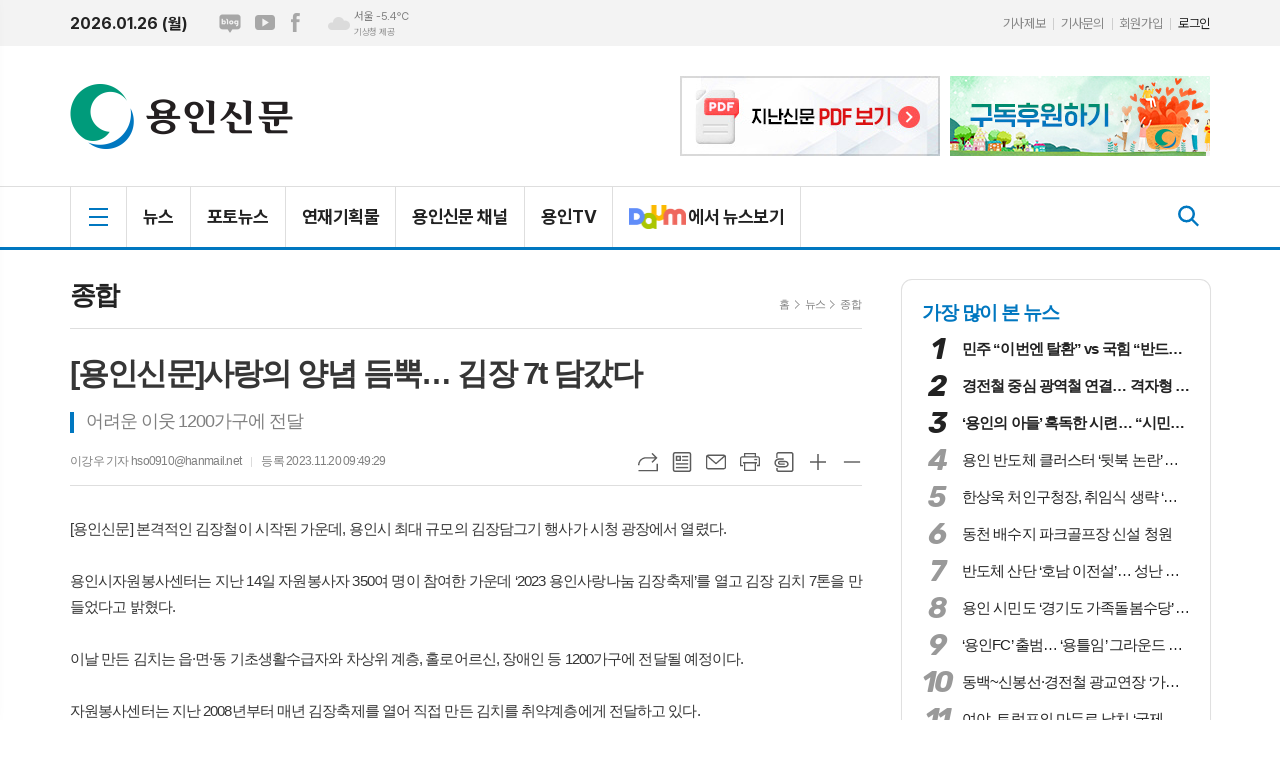

--- FILE ---
content_type: text/html; charset=utf-8
request_url: https://www.yonginilbo.com/news/article.html?no=103958
body_size: 16101
content:
<!DOCTYPE html>
<html lang="ko">
<head>
<meta charset="UTF-8">
<meta http-equiv="X-UA-Compatible" content="IE=edge">
<meta property="og:url"					content="https://www.yonginilbo.com/news/article.html?no=103958" />
<meta property="og:type"				content="article" />
<meta property="og:title"				content="[용인신문] [용인신문]사랑의 양념 듬뿍… 김장 7t 담갔다" />
<meta property="og:description"			content="[용인신문] 본격적인 김장철이 시작된 가운데, 용인시 최대 규모의 김장담그기 행사가 시청 광장에서 열렸다. 용인시자원봉사센터는 지난 14일 자원봉사자 350여 명이 참여한 가운데 ‘2023 용인사랑나눔 김장축제’를 열고 김장 김치 7톤을 만들었다고 밝혔다. 이날 만든 김치는 읍·면·동 기초생활수급자와 차상위 계층, 홀로어르신, 장애인 등 1200가구에 전달" />
<meta property="og:image"				content="https://www.yonginilbo.com/data/photos/20231146/art_17001907098571_ad7326.jpg" />
<meta name="twitter:url"				content="https://www.yonginilbo.com/news/article.html?no=103958" />
<meta name="twitter:title"				content="[용인신문] [용인신문]사랑의 양념 듬뿍… 김장 7t 담갔다" />
<meta name="twitter:card"				content="photo" />
<meta name="twitter:image"				content="https://www.yonginilbo.com/data/photos/20231146/art_17001907098571_ad7326.jpg" />
<link rel="canonical" href="https://www.yonginilbo.com/news/article.html?no=103958" />
<link rel="apple-touch-icon-precomposed" href="/data/skin/layout/1/m14/images/favicon72.png">
<link rel="apple-touch-icon-precomposed" sizes="144x144" href="/data/skin/layout/1/m14/images/favicon144.png">
<link rel="shortcut icon" href="https://www.yonginilbo.com/favicon.ico">
<link rel="icon" href="https://www.yonginilbo.com/favicon.ico" type="image/x-icon">
<link rel="alternate" type="application/rss+xml" title="RSS 2.0" href="/data/rss/news.xml">
<link type="text/css" rel="stylesheet" href="/data/skin/layout/1/m14/images/css/index_cache.css">
<link type="text/css" rel="stylesheet" href="/data/skin/content/1/theme_title/index_cache.css">
<link type="text/css" rel="stylesheet" href="/data/skin/content/1/widget/index.css">
<!--[if lte IE 8]>
<link rel="stylesheet" type="text/css" href="/data/skin/layout/1/m14/images/css/ie_cache.css">
<![endif]-->
<title>[용인신문]사랑의 양념 듬뿍… 김장 7t 담갔다</title>
<script type="application/ld+json">
{
	"@context": "https://schema.org",
	"@type": "NewsArticle",
	"headline": "[용인신문] [용인신문]사랑의 양념 듬뿍… 김장 7t 담갔다",
	"image": [
		"https://www.yonginilbo.com/data/photos/20231146/art_17001907098571_ad7326.jpg"
	],
	"datePublished": "2023-11-20T09:49:29+09:00",
	"dateModified": "2024-01-05T17:26:53+09:00",
	"author": [{
		"@type": "Person",	
		"name": "이강우"
	}]
}
</script>
<link href="/data/cache/skin/1/head-cnts.css?20090508101900" type="text/css" rel="stylesheet" />
<link href="/data/cache/skin/1/article-cnts.css?20090508101900" type="text/css" rel="stylesheet" />
<meta name="subject" content="용인신문" />
<meta name="Copyright" content="용인지역 신문" />
<meta name="keywords" content="용인지역 신문" />
<meta name="title" content="용인지역 신문" />
<meta name="description" content="용인신문은 1992년 창간된 용인지역 정론지입니다. 속보보다는 정확성을, 사실보다는 진실을 추구하며 시민이 주인되는 사회를 위해 노력하는 신문입니다." />

<script type='text/javascript' src='/plugin/jquery/jquery-1.3.2.min.js'></script>
<script type='text/javascript' src='/js/common/jquery.cookie.js'></script>
<script type='text/javascript' src='/plugin/jquery/jquery-ui-1.7.2.custom.min.js'></script>
<script type='text/javascript' src='/plugin/jquery/plugins/jquery.floatobject-1.0.js'></script>
<script type='text/javascript' src='/plugin/jquery/plugins/jquery.uploadify-v2.1.0/swfobject.js'></script>
<script type='text/javascript' src='/plugin/jquery/plugins/jquery.uploadify-v2.1.0/jquery.uploadify.v2.1.0.min.js'></script>
<script type='text/javascript' src='/plugin/jquery/plugins/jquery.newsticker.js'></script>
<script type='text/javascript' src='/plugin/jquery/plugins/jquery-galleryview/jquery.easing.1.3.js'></script>
<script type='text/javascript' src='/plugin/jquery/plugins/jquery-galleryview/jquery.galleryview-1.1.js'></script>
<script type='text/javascript' src='/plugin/jquery/plugins/jquery-galleryview/jquery.timers-1.1.2.js'></script>
<script type='text/javascript' src='/js/iecontrol.js'></script>
<script type='text/javascript' src='/js/xml_supports.js'></script>
<script type='text/javascript' src='/js/menu.js'></script>
<script type='text/javascript' src='/js/mynews.js'></script>
<script type='text/javascript' src='/js/input.js'></script>
<script type="text/javascript" src="/js/common/jquery-1.11.1.js"></script>
<script type="text/javascript" src="/js/common/jquery.fitvids.js"></script>
<script type="text/javascript" src="/js/common/swipe.js"></script>
<script type="text/javascript" src="/js/common/jquery.bxslider.js"></script>
<script type="text/javascript" src="/js/common/jquery.sticky.js"></script>
<script type="text/javascript" src="/js/common/icheck.js"></script>
<script type="text/javascript" src="/js/common/jquery-ui-1.9.2.custom.js"></script>
<script type="text/javascript" src="/js/common/jquery.easy-ticker.js"></script>
<link type="text/css" rel="stylesheet" href="/js/common/swiper.css">
<script type="text/javascript" src="/js/common/swiper.jquery.min.js"></script>
<script type="text/javascript" src="/js/common/jquery.simplyscroll.js"></script>
<link type="text/css" rel="stylesheet" href="/js/common/slick.css">
<script type="text/javascript" src="/js/common/slick.js"></script>
<script type="text/javascript" src="/js/common/jquery.slimscroll.js"></script>
<script type="text/javascript" src="/js/jquery.swipebox.js"></script><link rel="stylesheet" href="/plugin/photozoom/swipebox.css"><script type="text/javascript">
	var jQuery11 = $.noConflict(true);
</script>
<script type="text/javascript" src="/js/common/style.js"></script>
<meta property="naverblog:title"				content="[용인신문]사랑의 양념 듬뿍… 김장 7t 담갔다" />

<script>
function ajaxGetSkinContent(layout_tpl, lay_no)
{
	$("#btn_more_" + lay_no).hide();
	$("#btn_more_loading_" + lay_no).show();
	if($("#skin_content_" + lay_no).attr("data-page") === undefined)
	{
		$("#skin_content_" + lay_no).attr("data-page", 1);
	}
	var page = Number($("#skin_content_" + lay_no).attr("data-page")) + 1;
	var mode = "get_skin_content";
	var parameter = "mode=" + mode + "&layout_tpl=" + layout_tpl + "&lay_no=" + lay_no + "&ajax_page=" + page + "&sec_no=0";

	$.ajax({
		url: "/news/ajax.php",
		data: parameter,
		dataType: "json",
		type:"POST",
		error: function(error) {
			console.log(error);
			return;
		},
		success: function(data){

			if(data.error_code)
			{
				console.log(data.error_message);
				return false;
			}
			$("#skin_content_" + lay_no).append($(data.html).find("#skin_content_" + lay_no).html());
			$("#skin_content_" + lay_no).attr("data-page", page);

			if($(data.html).find("#skin_content_" + lay_no).children().length >= $("#skin_content_" + lay_no).attr("data-count"))
			{
				$("#btn_more_" + lay_no).show();
			}
			$("#btn_more_loading_" + lay_no).hide();
		},
	});
}
</script>

<style>
.menu_wrap .hidden_skin, .top_ban_wrap .hidden_skin, .head_ban .hidden_skin { background: url(/data/skin/content/1/theme_title/images/bg_hr.png) repeat 0 0; height: 50px;}
.menu_wrap .html_no { position: absolute; right: 2px; top: 1px; background: #000; border-radius: 10px; color: #fff; font-family: Apple SD Gothic Neo, 돋움, Dotum, Helvetica, Droid Sans, AppleSDGothic, Arial, sans-serif; font-size: 12px; border: 1px solid #fff; display: block; padding: 1px 4px;}
.menu_wrap .html_text, .top_ban_wrap .html_text, .head_ban .html_text { position: absolute; right: 2px; top: 1px; background: #000; border-radius: 10px; color: #fff; font-family: Apple SD Gothic Neo, 돋움, Dotum, Helvetica, Droid Sans, AppleSDGothic, Arial, sans-serif; font-size: 12px; border: 1px solid #fff; display: block; padding: 1px 4px;}
.menu_wrap .html_no:before { content: "No."}
</style>

</head>

<body>

	
<!-- HEADER -->
<!-- 접근성 메뉴 -->
<ul class="accessibility">
	<li><a href="#gnb">주메뉴 바로가기</a></li>
	<li><a href="#container">본문 바로가기</a></li>
</ul>

<!-- 상단 네비게이터 -->
<div class="wrapper top_nav">
	<div>
		
		<div>
			<p class="today_txt">2026.01.26 (월)</p>
			
			<ul class="sns_link">
				<li><a href="https://blog.naver.com/iyongin3133" target="_blank" class="sl05 mr05" title="네이버블로그">네이버블로그</a></li>
				<li><a href="https://www.youtube.com/channel/UC-IuKdXAhpO3f-itMpw8MlQ" target="_blank" class="sl01" title="유튜브">유튜브</a></li>
				<li><a href="https://www.facebook.com/yonginnews" target="_blank" class="sl02" title="페이스북">페이스북</a></li>
							</ul>
			
									<div class="weather_box wt02 ico02">
							<ul class="weather_slide" id="weather_slide_380c322302f1226f1ea06541fd5d27fe">
																<li class="icon_w"><span class="iw04">흐림</span>동두천 -8.2℃</li>
																<li class="icon_w"><span class="iw04">흐림</span>강릉 -1.8℃</li>
																<li class="icon_w"><span class="iw04">흐림</span>서울 -5.4℃</li>
																<li class="icon_w"><span class="iw03">구름많음</span>대전 -4.8℃</li>
																<li class="icon_w"><span class="iw03">구름많음</span>대구 -3.9℃</li>
																<li class="icon_w"><span class="iw03">구름많음</span>울산 0.1℃</li>
																<li class="icon_w"><span class="iw03">구름많음</span>광주 -1.8℃</li>
																<li class="icon_w"><span class="iw03">구름많음</span>부산 4.6℃</li>
																<li class="icon_w"><span class="iw03">구름많음</span>고창 -2.7℃</li>
																<li class="icon_w"><span class="iw04">흐림</span>제주 3.9℃</li>
																<li class="icon_w"><span class="iw04">흐림</span>강화 -6.7℃</li>
																<li class="icon_w"><span class="iw04">흐림</span>보은 -8.3℃</li>
																<li class="icon_w"><span class="iw04">흐림</span>금산 -7.2℃</li>
																<li class="icon_w"><span class="iw03">구름많음</span>강진군 -0.4℃</li>
																<li class="icon_w"><span class="iw03">구름많음</span>경주시 -2.5℃</li>
																<li class="icon_w"><span class="iw01">맑음</span>거제 0.9℃</li>
															</ul>
							<script>
								jQuery11('#weather_slide_380c322302f1226f1ea06541fd5d27fe').bxSlider({
									auto: true,
									mode: 'fade',
									pause: 2500
								});
							</script>
							<a href="http://www.kma.go.kr/" class="wc" target="_blank">기상청 제공</a>
						</div>
		</div>
		
		<div>
			<ul class="tn_right">
								
				<li><a href="/home/page.html?code=report" >기사제보</a></li>
				<li><a href="/home/page.html?code=contact" >기사문의</a></li>
				
								<li><a href="/member/member_join.html">회원가입</a></li>
				<li><a href="/member/member_login.html" class="c_black">로그인</a></li>
							</ul>
		</div>
		
	</div>
</div>


<!-- 헤더 -->
<div id="header" class="wrapper">
	<div>
		
		<div class="head_top">
			<div>
				<h1><b><a href='/' target='_top' onfocus='blur()'><img src='/data/design/logo/toplogo_20251023101446.png'  height=65 alt='용인신문' class='png24' /></a></b></h1>
				<div class="ban_wrap">
					<div class="ht_left">
				<div class="">
					<div class='com_ban com_ban2163 '><a href="https://www.yonginilbo.com/news/banner_click.php?no=795" class="thumb" target="_blank"><img src="https://www.yonginilbo.com/data/banner/202312/ban_17031341366804_533c4c.jpg" width="100%" border="0" alt="배너" /></a></div>
				</div>
			</div>
					<div class="ht_right">
				<div class="">
					
					<div class="banner_slide thumb " id="banCon2030" style=" overflow: hidden;">
						<ul id="banSlide2030" class="photo_box">
			<li><a href="https://www.yonginilbo.com/news/banner_click.php?no=953" style="background-color:;" target="_blank"><img src="https://www.yonginilbo.com/data/banner/202510/ban_17611824989249_3ba217.jpg" width="100%" border="0" alt="배너" /></a></li>
						</ul>
					</div>
			
				</div>
			</div>
				</div>
			</div>
		</div>
		
	</div>
</div>

<div class="wrapper head_cen">
	<div>
		<div class="pr">	
			<a href="javascript:void(0)" class="btn_all_search">
				<span></span>
				<i>
					<svg xmlns="http://www.w3.org/2000/svg" width="31" height="30" viewBox="0 0 31 30" fill="none">
						<rect x="18.8135" y="16.5714" width="8.88934" height="2.42437" transform="rotate(45 18.8135 16.5714)" fill="black"/>
						<circle cx="12.5273" cy="12" r="7.23528" transform="rotate(-45 12.5273 12)" stroke="black" stroke-width="2.5"/>
					</svg>
				</i>
			</a>
		</div>
		
		<!-- 검색 -->
		<div class="search_box">
			<form method="get" action="/news/search_result.html">
				<fieldset>
					<legend>기사검색</legend>
					<div class="search_con" style="display: none;">
						<div>
							<label for="search" class="blind">검색어를 입력해주세요</label>
							<input id="search" name="search" type="text" class="head_search" placeholder="검색어를 입력해주세요">
							<button title="검색하기" class="btn_search" onclick="document.form_top_search.submit();">검색하기</button>
						</div>
					</div>
				</fieldset>
			</form>
		</div>
		
		<div>
			
						
			
			<!-- GNB 서브 세로형-->
			<ul id="gnb" class="vertical">
								<li><a href="#" class="all_nav"><span>메뉴</span></a></li>
												<li>
					<a href="/news/section.html?sec_no=1"  >뉴스</a>
										<ul id="submenu1" style="display: none;">
												<li><a href="/news/article_list_all.html" ><span>전체기사</span></a></li>
												<li><a href="/news/section_list_all.html?sec_no=10" ><span>정치</span></a></li>
												<li><a href="/news/section_list_all.html?sec_no=11" ><span>농업/경제</span></a></li>
												<li><a href="/news/section_list_all.html?sec_no=12" ><span>환경/사회</span></a></li>
												<li><a href="/news/section_list_all.html?sec_no=14" ><span>문화/체육</span></a></li>
												<li><a href="/news/section_list_all.html?sec_no=13" ><span>청소년/교육</span></a></li>
												<li><a href="/news/section_list_all.html?sec_no=74" ><span>자치</span></a></li>
												<li><a href="/news/section_list_all.html?sec_no=15" ><span>종합</span></a></li>
												<li><a href="/news/section_list_all.html?sec_no=167" ><span>특집/기획</span></a></li>
												<li><a href="/news/section_list_all.html?sec_no=168" ><span>인터뷰</span></a></li>
												<li><a href="/news/section_list_all.html?sec_no=169" ><span>용인신문이 만난 사람</span></a></li>
												<li><a href="/news/section_list_all.html?sec_no=170" ><span>탐방</span></a></li>
												<li><a href="/news/section_list_all.html?sec_no=164" ><span>복지/공동체</span></a></li>
												<li><a href="/news/section_list_all.html?sec_no=165" ><span>웰빙/의학</span></a></li>
												<li><a href="/news/section_list_all.html?sec_no=166" ><span>오피니언</span></a></li>
											</ul>		
									</li>
								<li>
					<a href="/news/section_list_all.html?sec_no=2"  >포토뉴스</a>
									</li>
								<li>
					<a href="/news/section_list_all.html?sec_no=4"  >연재기획물</a>
										<ul id="submenu3" style="display: none;">
												<li><a href="/news/section_list_all.html?sec_no=140" ><span>시론</span></a></li>
												<li><a href="/news/section_list_all.html?sec_no=32" ><span>김종경 칼럼</span></a></li>
												<li><a href="/news/section_list_all.html?sec_no=150" ><span>LOCAL FOCUS</span></a></li>
												<li><a href="/news/section_list_all.html?sec_no=171" ><span>기획특집</span></a></li>
												<li><a href="/news/section_list_all.html?sec_no=42" ><span>칼럼/특별기고</span></a></li>
												<li><a href="/news/section_list_all.html?sec_no=153" ><span>이헌서재</span></a></li>
												<li><a href="/news/section_list_all.html?sec_no=163" ><span>모험가 장진하의 좌충우돌</span></a></li>
												<li><a href="/news/section_list_all.html?sec_no=160" ><span>용인 시 마당</span></a></li>
												<li><a href="/news/section_list_all.html?sec_no=162" ><span>세상을 보는 창</span></a></li>
												<li><a href="/news/section_list_all.html?sec_no=172" ><span>출산 장려 캠페인 - 서주태 원장의 의학칼럼</span></a></li>
											</ul>		
									</li>
								<li>
					<a href=""  >용인신문 채널</a>
										<ul id="submenu4" style="display: none;">
												<li><a href="https://blog.naver.com/iyongin3133" target="_blank"><span>네이버 블로그</span></a></li>
												<li><a href="https://www.youtube.com/channel/UC-IuKdXAhpO3f-itMpw8MlQ" target="_blank"><span>Youtube</span></a></li>
												<li><a href="https://www.facebook.com/yonginnews" target="_blank"><span>Facebook</span></a></li>
											</ul>		
									</li>
								<li>
					<a href="https://www.youtube.com/@yongintv"  target="_blank">용인TV</a>
									</li>
								<li>
					<a href="https://daumsearch.tistory.com/113"  target="_blank"><b class="icon_daum">Daum</b>에서 뉴스보기</a>
									</li>
							</ul>
			<script type="text/javascript">
			jQuery11(function(){
				var gnbMenu = jQuery11('#gnb > li');
				
				gnbMenu.hover(function(){
					jQuery11(this).children('a').addClass('on');
					jQuery11(this).children('ul').stop().slideDown(300);
				}, function(){
					jQuery11(this).children('a').removeClass('on');
					jQuery11(this).children('ul').hide();
				});
			});
			</script>
						
		</div>
		
	</div>
</div>



<div class="allnav_wrap">
	
	<div class="swiper-container">
		<div class="swiper-wrapper">
			<div class="swiper-slide">
				<a href="#" class="allnav_close">닫기</a>
				
				<ul class="allnav">
										<li>
						<a href="/news/section.html?sec_no=1"  >뉴스</a>
												<ul id="submenu1">
														<li><a href="/news/article_list_all.html" ><span>전체기사</span></a></li>
														<li><a href="/news/section_list_all.html?sec_no=10" ><span>정치</span></a></li>
														<li><a href="/news/section_list_all.html?sec_no=11" ><span>농업/경제</span></a></li>
														<li><a href="/news/section_list_all.html?sec_no=12" ><span>환경/사회</span></a></li>
														<li><a href="/news/section_list_all.html?sec_no=14" ><span>문화/체육</span></a></li>
														<li><a href="/news/section_list_all.html?sec_no=13" ><span>청소년/교육</span></a></li>
														<li><a href="/news/section_list_all.html?sec_no=74" ><span>자치</span></a></li>
														<li><a href="/news/section_list_all.html?sec_no=15" ><span>종합</span></a></li>
														<li><a href="/news/section_list_all.html?sec_no=167" ><span>특집/기획</span></a></li>
														<li><a href="/news/section_list_all.html?sec_no=168" ><span>인터뷰</span></a></li>
														<li><a href="/news/section_list_all.html?sec_no=169" ><span>용인신문이 만난 사람</span></a></li>
														<li><a href="/news/section_list_all.html?sec_no=170" ><span>탐방</span></a></li>
														<li><a href="/news/section_list_all.html?sec_no=164" ><span>복지/공동체</span></a></li>
														<li><a href="/news/section_list_all.html?sec_no=165" ><span>웰빙/의학</span></a></li>
														<li><a href="/news/section_list_all.html?sec_no=166" ><span>오피니언</span></a></li>
													</ul>		
											</li>
										<li>
						<a href="/news/section_list_all.html?sec_no=2"  >포토뉴스</a>
											</li>
										<li>
						<a href="/news/section_list_all.html?sec_no=4"  >연재기획물</a>
												<ul id="submenu3">
														<li><a href="/news/section_list_all.html?sec_no=140" ><span>시론</span></a></li>
														<li><a href="/news/section_list_all.html?sec_no=32" ><span>김종경 칼럼</span></a></li>
														<li><a href="/news/section_list_all.html?sec_no=150" ><span>LOCAL FOCUS</span></a></li>
														<li><a href="/news/section_list_all.html?sec_no=171" ><span>기획특집</span></a></li>
														<li><a href="/news/section_list_all.html?sec_no=42" ><span>칼럼/특별기고</span></a></li>
														<li><a href="/news/section_list_all.html?sec_no=153" ><span>이헌서재</span></a></li>
														<li><a href="/news/section_list_all.html?sec_no=163" ><span>모험가 장진하의 좌충우돌</span></a></li>
														<li><a href="/news/section_list_all.html?sec_no=160" ><span>용인 시 마당</span></a></li>
														<li><a href="/news/section_list_all.html?sec_no=162" ><span>세상을 보는 창</span></a></li>
														<li><a href="/news/section_list_all.html?sec_no=172" ><span>출산 장려 캠페인 - 서주태 원장의 의학칼럼</span></a></li>
													</ul>		
											</li>
										<li>
						<a href=""  >용인신문 채널</a>
												<ul id="submenu4">
														<li><a href="https://blog.naver.com/iyongin3133" target="_blank"><span>네이버 블로그</span></a></li>
														<li><a href="https://www.youtube.com/channel/UC-IuKdXAhpO3f-itMpw8MlQ" target="_blank"><span>Youtube</span></a></li>
														<li><a href="https://www.facebook.com/yonginnews" target="_blank"><span>Facebook</span></a></li>
													</ul>		
											</li>
										<li>
						<a href="https://www.youtube.com/@yongintv"  target="_blank">용인TV</a>
											</li>
										<li>
						<a href="https://daumsearch.tistory.com/113"  target="_blank"><b class="icon_daum">Daum</b>에서 뉴스보기</a>
											</li>
									</ul>
			</div>
		</div>
		
	    <!-- Add Scroll Bar -->
	    <div class="swiper-scrollbar"></div>
	</div>
	
	<script>
	var swiper = new Swiper('.swiper-container', {
		direction: 'vertical',
		slidesPerView: 'auto',
		freeMode: true,
		freeModeMomentumBounce: false,
		freeModeMomentumBounceRatio: 0,
		scrollbar: { 
			el: '.swiper-scrollbar'
		},
		mousewheel: true,
	});
	</script>
  
</div>

<div class="allnav_mask" style="display: none;"></div>
<script type="text/javascript">
jQuery11(function(){

	var allBody = jQuery11('html');
	var allNav = jQuery11('.all_nav');
	var allNavWrap = jQuery11('.allnav_wrap');
	var allNavClose = jQuery11('.allnav_close');
	var allNavMask = jQuery11('.allnav_mask');
	
	allNav.on('click',function(){
		if(allNavWrap.css('left') == ('-240px')){
			allBody.addClass('hidden');
			allNavWrap.addClass('active');
			allNavMask.show();
			return false;
		} else {
			allBody.removeClass('hidden');
			allNavWrap.removeClass('active');
			allNavMask.hide();
			return false;
		};
	});
	
	allNavClose.on('click',function(){
		allBody.removeClass('hidden');
		allNavWrap.removeClass('active');
		allNavMask.hide();
		return false;
	});
	
	allNavMask.on('click',function(){
		allBody.removeClass('hidden');
		allNavWrap.removeClass('active');
		allNavMask.hide();
		return false;
	});
	
	jQuery11(document).on('click',function(){
		allBody.removeClass('hidden');
		allNavWrap.removeClass('active');
		allNavMask.hide();
	});
	allNavWrap.on('click',function(e){ 
		e.stopPropagation(); 
	});
	
});
</script>


<!-- STICKY BANNER -->
<div class="top_banner">
    <div class="banner_wrap">
         <div class="banner_left">
	         <div class="stt_banner_wrap02">
		         
		     </div>
	         <div class="fix_banner_wrap02">
		         
	         </div>
         </div>
         <div class="banner_right">
	         <div class="stt_banner_wrap">
		         
		     </div>
	         <div class="fix_banner_wrap">
		         
	         </div>
         </div>
    </div> 
</div>

<!-- CONTENT -->
<div class="wrapper">
	<div id="container">
		
		<div class="pb00">
			
		</div>
		
		<div class="column col73">
			<div>
				<div>
										<!-- path -->
					<div class="path_wrap">
												<h3>종합</h3>
												<ul>
							<li><a href="/">홈</a></li>
							<li><a href="section_list_all.html?sec_no=1">뉴스</a></li>
														<li><a href="section_list_all.html?sec_no=15">종합</a></li>
													</ul>
					</div>
					<!-- // path -->
										
					<div class="   ">
	<div class="arv_005">
		
		<div class="fix_art_top">
			<div>
				<div class="art_top">
					<h2>[용인신문]사랑의 양념 듬뿍… 김장 7t 담갔다</h2>
					
					<h3>어려운 이웃 1200가구에 전달</h3>
					
					<ul class="art_info">
											<li><a href="/news/article_list_writer.html?name=%EC%9D%B4%EA%B0%95%EC%9A%B0">이강우 기자 hso0910@hanmail.net</a></li>
											
						<li>등록 2023.11.20 09:49:29</li>
																    </ul>
				    
				    <div style="position:absolute;width:1px;height:1px;z-index:-1;overflow:hidden;"><textarea style="width:1px;height:1px;border:0;" id="copy_trackback"></textarea></div>
					
				    <script type="text/javascript">
					function copyTrackback(url) 
					{
						var IE = (document.all) ? true : false;
						if (IE) 
						{
							window.clipboardData.setData('Text', url);//링크 주소 복사
							alert("주소가 복사되었습니다.\n원하는 곳에 붙여넣기(Ctrl+V)해 주세요.");
					    } 
						else 
						{
							/*
							var tmpTextarea = document.createElement('textarea');
							tmpTextarea.value = url;
					
							document.body.appendChild(tmpTextarea);
							*/
							var tmpTextarea = document.getElementById('copy_trackback');
							tmpTextarea.value = url;
							tmpTextarea.select();
							tmpTextarea.setSelectionRange(0, 9999);  // 셀렉트 범위 설정
					
							document.execCommand('copy');
							//document.body.removeChild(tmpTextarea);
							alert("주소가 복사되었습니다.\n원하는 곳에 붙여넣기(Ctrl+V)해 주세요.");
					    }
					}
					</script>
					
					<ul class="util">
						<li class="u01"><a href="#" onclick="copyTrackback('https://www.yonginilbo.com/news/article.html?no=103958');return false;" title="URL복사" class="tooltip">URL복사</a></li>
				        <li class="u02"><a href="/news/section.html?sec_no=15" title="목록" class="tooltip">목록</a></li>
				        <li class="u03"><a href="javascript:openWin('/news/mail_form.html?no=103958', 'mail_pop', '700', '700', 'yes');" title="메일" class="tooltip">메일</a></li>
				        <li class="u04"><a href="javascript:openWin('/news/article_print.html?no=103958', 'print_pop', '760', '600', 'yes');" title="프린트" class="tooltip">프린트</a></li>
				        <li class="u05"><a href="/news/scrap_proc.php?mode=insert&no=103958" title="스크랩" class="tooltip">스크랩</a></li>
				        <li class="u06"><a href="#" onClick="javascript:news_large(); return false;" title="글씨크기 크게" class="tooltip">글씨크기 크게</a></li>
						<li class="u07"><a href="#" onClick="javascript:news_small(); return false;" title="글씨크기 작게" class="tooltip">글씨크기 작게</a></li>
				    </ul>
				    
				    <div class="art_share" style="display: none;">
		
						
						<script type="text/javascript" src="/js/kakaolink.js"></script>
						<script type="text/javascript" src="/js/kakao.min.js"></script>
						<script type="text/javascript" src="/js/social.js"></script>
												<script>
						<!--
						Kakao.init('5c399498ad5cfa232f2ab9747a33131f');
						//-->
						</script>
												
						<div id="dek" style="position:absolute; visibility:hidden; z-index:-1;"></div>
						
						<!-- 기사 공유 -->
						<ul class="btn_share">
							<li class="bs01"><a href="#" onclick="openSocial('facebook', 'https://www.yonginilbo.com/news/article.html?no=103958', '%5B%EC%9A%A9%EC%9D%B8%EC%8B%A0%EB%AC%B8%5D%EC%82%AC%EB%9E%91%EC%9D%98%20%EC%96%91%EB%85%90%20%EB%93%AC%EB%BF%8D%E2%80%A6%20%EA%B9%80%EC%9E%A5%207t%20%EB%8B%B4%EA%B0%94%EB%8B%A4', 'www.yonginilbo.com', '용인신문',  '', '');return false;" title="페이스북" class="tooltip">페이스북</a></li>
							<li class="bs02"><a href="#" onclick="openSocial('twitter', 'https://www.yonginilbo.com/news/article.html?no=103958', '%5B%EC%9A%A9%EC%9D%B8%EC%8B%A0%EB%AC%B8%5D%EC%82%AC%EB%9E%91%EC%9D%98%20%EC%96%91%EB%85%90%20%EB%93%AC%EB%BF%8D%E2%80%A6%20%EA%B9%80%EC%9E%A5%207t%20%EB%8B%B4%EA%B0%94%EB%8B%A4', 'www.yonginilbo.com', '용인신문',  '', '');return false;" title="엑스" class="tooltip">엑스</a></li>
							<li class="bs03"><a href="#" onclick="openSocial('kakaotalk', 'https://www.yonginilbo.com/news/article.html?no=103958', '%5B%EC%9A%A9%EC%9D%B8%EC%8B%A0%EB%AC%B8%5D%EC%82%AC%EB%9E%91%EC%9D%98%20%EC%96%91%EB%85%90%20%EB%93%AC%EB%BF%8D%E2%80%A6%20%EA%B9%80%EC%9E%A5%207t%20%EB%8B%B4%EA%B0%94%EB%8B%A4', 'www.yonginilbo.com', '용인신문',  '%5B%EC%9A%A9%EC%9D%B8%EC%8B%A0%EB%AC%B8%5D%26nbsp%3B%EB%B3%B8%EA%B2%A9%EC%A0%81%EC%9D%B8%20%EA%B9%80%EC%9E%A5%EC%B2%A0%EC%9D%B4%20%EC%8B%9C%EC%9E%91%EB%90%9C%20%EA%B0%80%EC%9A%B4%EB%8D%B0%2C%20%EC%9A%A9%EC%9D%B8%EC%8B%9C%20%EC%B5%9C%EB%8C%80%20%EA%B7%9C%EB%AA%A8%EC%9D%98%20%EA%B9%80%EC%9E%A5%EB%8B%B4%EA%B7%B8%EA%B8%B0%20%ED%96%89%EC%82%AC%EA%B0%80%20%EC%8B%9C%EC%B2%AD%20%EA%B4%91%EC%9E%A5%EC%97%90%EC%84%9C%20%EC%97%B4%EB%A0%B8%EB%8B%A4.%0D%0A%0D%0A%26nbsp%3B%0D%0A%0D%0A%EC%9A%A9%EC%9D%B8%EC%8B%9C%EC%9E%90%EC%9B%90%EB%B4%89%EC%82%AC%EC%84%BC%ED%84%B0%EB%8A%94%20%EC%A7%80%EB%82%9C%2014%EC%9D%BC%20%EC%9E%90%EC%9B%90%EB%B4%89%EC%82%AC%EC%9E%90%20350%EC%97%AC%20%EB%AA%85%EC%9D%B4%20%EC%B0%B8%EC%97%AC%ED%95%9C%20%EA%B0%80%EC%9A%B4%EB%8D%B0%20%E2%80%982023%20%EC%9A%A9%EC%9D%B8%EC%82%AC%EB%9E%91%EB%82%98%EB%88%94%20%EA%B9%80%EC%9E%A5%EC%B6%95%EC%A0%9C%E2%80%99%EB%A5%BC%20%EC%97%B4%EA%B3%A0%20%EA%B9%80%EC%9E%A5%20%EA%B9%80%EC%B9%98%207%ED%86%A4%EC%9D%84%20%EB%A7%8C%EB%93%A4%EC%97%88%EB%8B%A4%EA%B3%A0%20%EB%B0%9D%ED%98%94%EB%8B%A4.', 'https://www.yonginilbo.com/data/photos/20231146/art_17001907098571_ad7326.jpg', '680', '453');return false;" title="카카오톡" class="tooltip">카카오톡</a></li>
							<li class="bs05"><a href="#" onclick="openSocial('naverblog', 'https://www.yonginilbo.com/news/article.html?no=103958', '', 'www.yonginilbo.com', '용인신문',  '', '');return false;" title="네이버블로그" class="tooltip">네이버블로그</a></li>	
						</ul>
						<!-- //기사 공유 -->
					
					</div>
				    
				    
				</div>
				
				
				
			</div>
		</div>
		
		<script type="text/javascript">
	$(window).load(function(){
		var artHeight = $('.arv_005 .art_top').outerHeight() + 30;
		
		$(window).scroll(function(){
			var artTopScroll = $(this).scrollTop(),
				HeadHeight01 = $('#header').height(),
				HeadHeight02 = $('.top_nav').height(),
				HeadHeight03 = $('.arv_005 .art_top').height(),
				topHeight = HeadHeight01 + HeadHeight02 + HeadHeight03 + 50;
			
			if(artTopScroll >= topHeight){
				$('.arv_005').css('padding-top', artHeight);
				$('.fix_art_top').addClass('fix');
			}
			else {
				$('.arv_005').css('padding-top', '0');
				$('.fix_art_top').removeClass('fix');
			}
		});
	});
		</script>
		
	    
	
		<div class="cnt_view news_body_area">
		
			<!-- 기사본공 필수 공용 : Smart Editor Style Sheet -->
			<link href="/plugin/SEditor/css/style.css" rel="stylesheet" type="text/css">
	
						<div style="font-size:15px;" id="news_body_area" class="smartOutput" itemprop="articleBody">
				
				<p>[용인신문]&nbsp;본격적인 김장철이 시작된 가운데, 용인시 최대 규모의 김장담그기 행사가 시청 광장에서 열렸다.</p>

<p>&nbsp;</p>

<p>용인시자원봉사센터는 지난 14일 자원봉사자 350여 명이 참여한 가운데 ‘2023 용인사랑나눔 김장축제’를 열고 김장 김치 7톤을 만들었다고 밝혔다.</p>

<p>&nbsp;</p>

<p>이날 만든 김치는 읍·면·동 기초생활수급자와 차상위 계층, 홀로어르신, 장애인 등 1200가구에 전달될 예정이다.</p>

<p>&nbsp;</p>

<p>자원봉사센터는 지난 2008년부터 매년 김장축제를 열어 직접 만든 김치를 취약계층에게 전달하고 있다.</p>

<p>&nbsp;</p>

<p>이날 행사에는 이상일 용인시장도 참여해 봉사자들을 격려하고 함께 김치를 담갔다.</p>

<p>&nbsp;</p>

<p>김장 비용은 재단법인 서울의과학연구소(3000만 원)와 상갈여성의용소방대(600만 원), 용인카네기징검다리회(500만 원), 용인라이온스클럽(100만 원), ㈜럭키기술단(100만 원) 등이 후원한 5320만 원으로 충당했다.</p>

<p>&nbsp;</p>

<p>이 시장은 “이웃을 위해 손수 김장을 만들려고 나온 봉사자와 후원자들에게 감사를 전한다”며 “오늘 행복한 마음으로 봉사를 즐기면 김치를 받는 분들에게도 행복이 전해질 것”이라고 말했다.</p>

<p>&nbsp;</p>

<p>봉사에 참여한 기흥동 주민자치센터 관계자는 ”매년 김장축제에 참여하고 있다. 김치를 받을 분들을 생각하니 기쁘고 보람을 느낀다“고 말했다.</p>

<p>&nbsp;</p>

<p><img alt="" src="//www.yonginilbo.com/data/photos/20231146/art_17001907033326_b36759.jpg" xtype="photo"><img alt="" src="//www.yonginilbo.com/data/photos/20231146/art_17001907098571_ad7326.jpg" xtype="photo"></p>

<p>이상일 시장과 자원봉사자들이 지난&nbsp;14일 시청 광장에서 열린 사랑나눔 김장축제에서 김장 김치를 담그고 있다.&nbsp;</p>
			</div>
					
			
			<script type="text/javascript">
						
			var MYNEWS_PHOTO_LIMIT_WIDTH = parseInt("680");
			
	
				var imageLoaded = function(obj) {
	
					// Run onload code.
					var title = obj.attr('title');
					obj.attr('alt', title);
					obj.removeAttr('title');
				
					var image_align_class = "";
					var clazz = obj.attr('class');
					if (clazz != null && clazz.length > 0) {
						image_align_class = " "+clazz;
					}
				
					obj.attr('class', 'img');
					obj.removeAttr('xtype');
				
					var w = obj.width();
					if (isNaN(w)) {
						w = 0;
					}
					var h = parseInt(obj.css('height'));
					if (isNaN(h)) {
						h = 0;
					}
				
					if (w <= 0) {
						var timg = new Image();
						timg.src = this.src;
						w = parseInt(timg.width);
						if (isNaN(w)) {
							//...
						}
					}
					if (w > MYNEWS_PHOTO_LIMIT_WIDTH) {
						var pct = parseFloat(MYNEWS_PHOTO_LIMIT_WIDTH) / parseFloat(w);
						w = MYNEWS_PHOTO_LIMIT_WIDTH;
				
						if (pct > 0 && pct < 1 && h > 0) {
							h = Math.floor(parseFloat(h) * pct);
						}
					}
					obj.css('width', w+"px");
				
					if (h > 0) {
						obj.css('height', h+"px");
					}
				
					if(image_align_class.trim() == "sm-image-c")
					{
						obj.wrap("<div class='imgframe "+image_align_class+"' style='display:inline-block;width:100%;'></div>");
					}
					else
					{
						obj.wrap("<div class='imgframe "+image_align_class+"' style='display:inline-block;width:"+w+"px;'></div>");
					}
					if (title != null && title.length > 1) { // 기본 공백 무시
						if (title.indexOf('▲') == -1) {
							title = '▲ ' + title;
						}
	//					obj.after("<div class='imgcaption2' style='display:inline-block;width:"+w+"px;'>"+title+"</div>");
						obj.after("<div style='display:block;text-align:center'><div class='imgcaption2' style='display:inline-block;width:"+w+"px;'>"+title+"</div></div>");
					}
				}
	
			var img_caption = setInterval(make_caption, 1000);
	
			function make_caption()
			{
				/*
				$("img[xtype='photo']").each(function() {
					if($(this).width() > 0)
					{
						imageLoaded($(this));
						clearInterval(img_caption);
					}
				});
				*/
				$("div.news_body_area img").each(function() {
					if($(this).width() > 0)
					{
						imageLoaded($(this));
						clearInterval(img_caption);
					}
				});
			}
			</script>
		
		
			
						
						<div class="art_more"><a href="/news/article_list_writer.html?name=%EC%9D%B4%EA%B0%95%EC%9A%B0"><b>이강우 기자</b>의 전체기사 보기</a></div>
							
	
					
		</div>
	
	
		
	</div>
</div>

<script type="text/javascript">
var art_font_size = parseInt($('#news_body_area, .box_art > div').css('fontSize'));

function news_large()
{
  art_font_size++;
  if (art_font_size > 30)
    art_font_size = 30;
  news_reset_font();
}

function news_small()
{
  art_font_size--;
  if (art_font_size < 10)
    art_font_size = 10;
  news_reset_font();
}

function news_reset_font()
{
  $('#news_body_area').css('fontSize', art_font_size+'px');
}
</script>


<!-- 동영상 하단 고정 -->
<script type="text/javascript">
jQuery11(function() {
	var movieWrap = jQuery11('div').hasClass('x-movie');
	
	if(movieWrap == true) {
		$('.x-movie').children('iframe').wrap('<div class="mov_wrap"></div>');
		$('.x-movie').eq(0).children('div').children('iframe').after('<a href="javascript:void(0)">닫기</a>');
	
		var xMovieTop = jQuery11('.x-movie').eq(0).offset().top;
		var xMovieHei = jQuery11('.x-movie iframe').eq(0).outerHeight();
		var total = xMovieTop + xMovieHei;
		var screenFix = true;
		
		jQuery11('.x-movie').eq(0).css('min-height', xMovieHei + 'px').css('width', '100%');
		
		jQuery11('.x-movie > div > a').on('click', function(){
			screenFix = false;
			jQuery11('.x-movie').eq(0).removeClass('fixed');
			return false;
		});
		
		jQuery11(window).scroll(function(){
			
			var movTopFix = jQuery11(this).scrollTop();
			
			if($(window).scrollTop() == 0){
				screenFix = true
			};
			
			if(movTopFix >= total && screenFix){
				screenFix = true;
				jQuery11('.x-movie').eq(0).addClass('fixed');
			}
			else {
				jQuery11('.x-movie').eq(0).removeClass('fixed');
			};
			
		}).trigger('scroll');
	}
	
});
</script>
<!-- // 동영상 하단 고정 --><div class="arv_002    ">
	<div class="wrap">
		
		<script src="//developers.kakao.com/sdk/js/kakao.min.js"></script>
		<script type="text/javascript" src="/js/social.js?20180607110000"></script>
				<script>
		<!--
		Kakao.init('5c399498ad5cfa232f2ab9747a33131f');
		//-->
		</script>
				
		<div id="dek" style="position:absolute; visibility:hidden; z-index:-1;"></div>
	
		<!-- 기사 공유 -->
		<ul class="btn_share">
			<li class="bs01"><a href="#" onclick="openSocial('facebook', 'https://www.yonginilbo.com/news/article.html?no=103958', '%5B%EC%9A%A9%EC%9D%B8%EC%8B%A0%EB%AC%B8%5D%EC%82%AC%EB%9E%91%EC%9D%98%20%EC%96%91%EB%85%90%20%EB%93%AC%EB%BF%8D%E2%80%A6%20%EA%B9%80%EC%9E%A5%207t%20%EB%8B%B4%EA%B0%94%EB%8B%A4', 'www.yonginilbo.com', '용인신문',  '', '');return false;" title="페이스북" class="tooltip">페이스북</a></li>
			<li class="bs02"><a href="#" onclick="openSocial('twitter', 'https://www.yonginilbo.com/news/article.html?no=103958', '%5B%EC%9A%A9%EC%9D%B8%EC%8B%A0%EB%AC%B8%5D%EC%82%AC%EB%9E%91%EC%9D%98%20%EC%96%91%EB%85%90%20%EB%93%AC%EB%BF%8D%E2%80%A6%20%EA%B9%80%EC%9E%A5%207t%20%EB%8B%B4%EA%B0%94%EB%8B%A4', 'www.yonginilbo.com', '용인신문',  '', '');return false;" title="엑스" class="tooltip">엑스</a></li>
			<li class="bs03"><a href="#" onclick="openSocial('kakaotalk', 'https://www.yonginilbo.com/news/article.html?no=103958', '%5B%EC%9A%A9%EC%9D%B8%EC%8B%A0%EB%AC%B8%5D%EC%82%AC%EB%9E%91%EC%9D%98%20%EC%96%91%EB%85%90%20%EB%93%AC%EB%BF%8D%E2%80%A6%20%EA%B9%80%EC%9E%A5%207t%20%EB%8B%B4%EA%B0%94%EB%8B%A4', 'www.yonginilbo.com', '용인신문',  '%5B%EC%9A%A9%EC%9D%B8%EC%8B%A0%EB%AC%B8%5D%26nbsp%3B%EB%B3%B8%EA%B2%A9%EC%A0%81%EC%9D%B8%20%EA%B9%80%EC%9E%A5%EC%B2%A0%EC%9D%B4%20%EC%8B%9C%EC%9E%91%EB%90%9C%20%EA%B0%80%EC%9A%B4%EB%8D%B0%2C%20%EC%9A%A9%EC%9D%B8%EC%8B%9C%20%EC%B5%9C%EB%8C%80%20%EA%B7%9C%EB%AA%A8%EC%9D%98%20%EA%B9%80%EC%9E%A5%EB%8B%B4%EA%B7%B8%EA%B8%B0%20%ED%96%89%EC%82%AC%EA%B0%80%20%EC%8B%9C%EC%B2%AD%20%EA%B4%91%EC%9E%A5%EC%97%90%EC%84%9C%20%EC%97%B4%EB%A0%B8%EB%8B%A4.%0D%0A%0D%0A%26nbsp%3B%0D%0A%0D%0A%EC%9A%A9%EC%9D%B8%EC%8B%9C%EC%9E%90%EC%9B%90%EB%B4%89%EC%82%AC%EC%84%BC%ED%84%B0%EB%8A%94%20%EC%A7%80%EB%82%9C%2014%EC%9D%BC%20%EC%9E%90%EC%9B%90%EB%B4%89%EC%82%AC%EC%9E%90%20350%EC%97%AC%20%EB%AA%85%EC%9D%B4%20%EC%B0%B8%EC%97%AC%ED%95%9C%20%EA%B0%80%EC%9A%B4%EB%8D%B0%20%E2%80%982023%20%EC%9A%A9%EC%9D%B8%EC%82%AC%EB%9E%91%EB%82%98%EB%88%94%20%EA%B9%80%EC%9E%A5%EC%B6%95%EC%A0%9C%E2%80%99%EB%A5%BC%20%EC%97%B4%EA%B3%A0%20%EA%B9%80%EC%9E%A5%20%EA%B9%80%EC%B9%98%207%ED%86%A4%EC%9D%84%20%EB%A7%8C%EB%93%A4%EC%97%88%EB%8B%A4%EA%B3%A0%20%EB%B0%9D%ED%98%94%EB%8B%A4.', 'https://www.yonginilbo.com/data/photos/20231146/art_17001907098571_ad7326.jpg', '680', '453');return false;" title="카카오톡" class="tooltip">카카오톡</a></li>
						<li class="bs05"><a href="#" onclick="openSocial('naverblog', 'https://www.yonginilbo.com/news/article.html?no=103958', '', 'www.yonginilbo.com', '용인신문',  '', '');return false;" title="네이버블로그" class="tooltip">네이버블로그</a></li>
			<li class="bs06"><a href="#" onclick="openSocial('navershare', 'https://www.yonginilbo.com/news/article.html?no=103958', '', 'www.yonginilbo.com', '용인신문',  '', '');return false;" title="네이버카페" class="tooltip">네이버카페</a></li>
			<li class="bs07"><a href="#" onclick="openSocial('band', 'https://www.yonginilbo.com/news/article.html?no=103958', '%5B%EC%9A%A9%EC%9D%B8%EC%8B%A0%EB%AC%B8%5D%EC%82%AC%EB%9E%91%EC%9D%98%20%EC%96%91%EB%85%90%20%EB%93%AC%EB%BF%8D%E2%80%A6%20%EA%B9%80%EC%9E%A5%207t%20%EB%8B%B4%EA%B0%94%EB%8B%A4', 'www.yonginilbo.com', '용인신문',  '', '');return false;" title="밴드" class="tooltip">밴드</a></li>
				
		</ul>
		<!-- //기사 공유 -->
	
				<p class="copyright">Copyright @2009 용인신문사 Corp. All rights reserved. 무단 전재 및 재배포 금지</p>
			</div>
</div><hr class='skin_margin' style='height:30px;'>

					
					<div class="column col02">
						<div>
							<div>
								
							</div>
						</div>
						<div>
							<div>
								
							</div>
						</div>
					</div>
					
					<div class="arl_013  skinbox b_radius ">
		<div class="tit_set ts21">
		<h2><a href="/news/section_list_all.html?sec_no=15" style="color:#0077c0">섹션더보기</a></h2>
	</div>

	
	<ul class="art_list_all">
			<li >
			<a href="/news/article.html?no=108379">
								<span class="thumb"><img src="//www.yonginilbo.com/data/cache/public/photos/20260104/art_17690466779655_6ee209_178x118_c1.jpg" width="178" height="118" alt=""></span>
								<h2 class="cmp c2">산림조합, 장학재단에 1000만원 기탁</h2>
				<p class="ffd cmp c2">용인시장학재단 신년회 자리에서 자문위원으로 활동 중인 이대영 조합장(사진 중앙)이 대표로 이상일 시장에게 장학금을 전달했다 용인신문 | 용인시산림조합(조합장 이대영)은 지난 16일 용인시장학재단 신년회에서 지역 인재 육성을 위해 장학금 1000만 원을 기탁했다고 밝혔다. 이날 행사는 용인시장학재단 신년회로 자문위원으로 활동 중인 이대영 조합장이 대표로 이상일 시장에게 장학금을 전했다. 이대영 조합장은 “산림조합에 보내주신 시민들의 관심과 성원에 보답하기 위해 조합원들의 마음을 담아 장학금을 기탁하게 됐다”며 “용인지역 학생들이 장학사업을 통해 더 많은 기회를 얻고 지역 발전에 큰 역할을 할 수 있도록 성장하길 바란다”고 밝혔다.</p>
				<ul class="ffd art_info">
					<li class="name">박기현 기자</li>
					<li class="date">2026-01-26 10:33</li>
				</ul>
			</a>
		</li>
			<li >
			<a href="/news/article.html?no=108408">
								<span class="thumb"><img src="//www.yonginilbo.com/data/cache/public/photos/20260104/art_17691302139805_6eae0d_178x118_c1.jpg" width="178" height="118" alt=""></span>
								<h2 class="cmp c2">용인 공무원들 ‘선거사무 거부’… 6·3 지선 ‘비상’</h2>
				<p class="ffd cmp c2">용인신문 | 선거 때마다 국가의 ‘손발’ 역할을 해왔던 지방자치단체 공무원들의 인내심이 한계에 다다랐다. 용인시를 비롯한 전국 지자체 공무원들이 선거사무 동원을 거부하고 나서면서, 다가오는 지방선거의 안정적 운영에 비상이 걸렸다. 지난 20일 용인시공무원노조(이하 용공노)에 따르면 최근 노조 소속 공무원 2500여 명을 대상으로 선거사무 부동의서를 접수한 결과 절반이 넘는 1385명이 거부 의사를 밝힌 것으로 나타났다. 이는 선관위가 제시한 지방선거 최대 위촉 인원(1994명)에 육박하는 수치로, 심각한 상황이라는 분석이다. 이처럼 공무원들이 선거 업무를 기피하는 가장 큰 원인은 ‘책임은 무겁고 처우는 열악한’ 구조에 있다. 지난해 수지구 성복동 사전투표소 사례가 대표적이다. 당시 투표지 관련 신고로 선거사무 담당 공무원이 고발당해 1년여간 경찰조사를 받았다. 결국 무혐의로 결론 났지만, 또 다른 시민단체에서 추가 고발이 이어지는 등 해당 공무원은 여전히 정신적인 고통을 토로하는 것으로 알려졌다. 일부 단체의 부정선거 의혹 제기와 그에 따른 고발 위협이 공무원들을 사지로 몰아넣고 있음에도, 공무원들이 겪는 정신적 고통과 명예 실추에 대한 보호 장치는 전혀 없</p>
				<ul class="ffd art_info">
					<li class="name">이강우 기자</li>
					<li class="date">2026-01-26 10:32</li>
				</ul>
			</a>
		</li>
			<li >
			<a href="/news/article.html?no=108410">
								<span class="thumb"><img src="//www.yonginilbo.com/data/cache/public/photos/20260104/art_17691319956196_6e407c_178x118_c1.jpg" width="178" height="118" alt=""></span>
								<h2 class="cmp c2">용인대‧한국복싱진흥원 MOU … 스포츠 활용 ‘사회공헌’</h2>
				<p class="ffd cmp c2">용인신문 | 용인대학교 글로벌사회공헌원(원장 임정기)과 (사)한국복싱진흥원(이사장 김주영)은 지난 21일 용인대 글로벌사회공헌원 회의실에서 스포츠를 활용한 사회공헌 활성화를 위한 업무협약(MOU)을 체결했다. 이번 협약은 올림픽 금메달리스트를 포함한 해외 국가대표급 선수단과 용인대학교 복싱훈련단이 함께 참여해, 국제 전지훈련과 지역 사회 봉사를 결합한 글로벌 스포츠 사회공헌 모델을 구축하는 데 목적이 있다. 특히 2024 파리올림픽에서 대만 최초로 여자 복싱 금메달리스트 린위팅을 지도한 증자강 감독은 매년 용인대학교를 찾아 전지훈련을 진행하며 한국복싱진흥원 및 용인대학교와 지속적인 교류를 이어오고 있다. 증자강 감독은 “훈련 성과뿐 아니라 지역 사회를 위한 봉사활동이 병행된다면 선수들에게 더욱 의미 있는 전지훈련이 될 것”이라며 이번 협약의 취지에 공감을 표했다. 이번 협약을 통해 양 기관은 지역 사회 취약계층 지원, 아동·청소년 대상 체육·교육 연계 프로그램 운영, 스포츠를 활용한 공익 캠페인 및 나눔 활동 등을 공동 추진하기로 했다. 임정기 원장은 “이번 협약은 국제 스포츠 교류를 넘어 대학과 지역 사회가 함께 성장하는 사회공헌 모델”이라며 “세계 정상급</p>
				<ul class="ffd art_info">
					<li class="name">이강우 기자</li>
					<li class="date">2026-01-26 10:32</li>
				</ul>
			</a>
		</li>
			<li >
			<a href="/news/article.html?no=108356">
								<span class="thumb"><img src="//www.yonginilbo.com/data/cache/public/photos/20260103/art_17684606683585_d4d097_178x118_c1.jpg" width="178" height="118" alt=""></span>
								<h2 class="cmp c2">도내 청년들, 한국사회 최우선 과제 ‘노동·젠더폭력’</h2>
				<p class="ffd cmp c2">용인신문 | 경기도 지역 청년들이 한국사회의 우선 과제로 ‘노동’과 ‘젠더폭력’을 가장 많이 선택한 것으로 조사됐다. 청년 여성은 성폭력 문제를 다른 연령층보다 높게 시급한 과제로 인식했으나 지역 기반 정치활동에서는 참여 수준이 낮게 나타났다. 도여성가족재단은 지난 13일 ‘경기도 청년여성 정치의식과 행태조사’ 보고서를 발간했다. 보고서에 따르면 20·30대는 경제 다음으로 노동문제(33.8%)를 한국사회의 시급한 해결과제로 답했으며 성폭력·성범죄 문제도 전체 평균보다 높은 비율로 응답했다. 노동 문제는 모든 연령대에서 중요하게 나타났지만 응답 분포는 세대별로 차이가 컸다. 노동 문제를 우선 과제로 꼽은 비율은 20대 17.41%, 30대 16.41%로 나타났으며, 이는 50대(12.55%)와 60대(8.71%)보다 높은 수준이다. 청년층의 응답은 불안정한 일자리 구조, 낮은 임금, 산업재해 등 경제적 위험 요인이 상대적으로 집중되는 상황을 반영한 것으로 풀이된다. 성폭력·성범죄 문제 역시 20대 9.85%, 30대 8.33%로 조사돼 50대(3.18%), 60대(3.27%)보다 높게 나타났다. 노동과 젠더 폭력이 동시에 주요 과제로 응답된 것은 청년세대가</p>
				<ul class="ffd art_info">
					<li class="name">이강우 기자</li>
					<li class="date">2026-01-19 11:50</li>
				</ul>
			</a>
		</li>
			<li >
			<a href="/news/article.html?no=108358">
								<span class="thumb"><img src="//www.yonginilbo.com/data/cache/public/photos/20260103/art_17684616596555_ca5de3_178x118_c1.jpg" width="178" height="118" alt=""></span>
								<h2 class="cmp c2">베트남 다낭에 용인시 건립 도서관 ‘개관’</h2>
				<p class="ffd cmp c2">용인신문 | 베트남 다낭 지역에 용인시의 지원으로 건립한 디지털 도서관이 개관됐다. 도서관이 건립된 지역은 베트남 전쟁 당시 한국군의 민간인 사살이 있던 곳으로, 시는 한국에 대한 이미지 개선 및 교류 학대 등을 위해 도서관 건립 사업을 진행해 왔다. 시는 지난 13일 용인시가 첫 공적개발원조(ODA) 사업으로 추진한 베트남 다낭시 도서관 건립 사업이 결실을 봤다고 밝혔다. 이상일 용인시장 등 시 대표단은 이날 베트남 다낭시 광푸구의 국제연꽃마을 복지타운에서 개최된 ‘다낭시 광푸구 용인 공공 디지털도서관’ 준공식을 개최했다. 준공식에는 시 대표단과 응우옌 티 안 티 다낭시 부인민위원장, 후인 응옥 바 광푸구 인민위원장, 조당호 국제연꽃마을 회장, 다낭 총영사관 관계자, 현지 주민과 학생 등 140여 명이 참석했다. 이 도서관은 개발도상국의 교육·복지 환경 개선을 위해 용인시가 추진한 최초의 ODA 사업이다. 도서관은 국제연꽃마을 부지 내에 연면적 1686㎡ 규모로 조성됐다. 도서관은 디지털 학습 공간과 열람실, 용인시 홍보관 등을 갖췄다. 시는 2024년 국무총리실 산하 국제개발협력위원회의 승인을 거쳐 도서관 건립 예산 2억 원을 지원했다. 도서관은 앞으로</p>
				<ul class="ffd art_info">
					<li class="name">이강우 기자</li>
					<li class="date">2026-01-19 11:50</li>
				</ul>
			</a>
		</li>
		</ul>
</div>
				</div>
			</div>
			<div>
				<div>
					<div class="pl20"><div class="arl_075 a_radius skinbox b_radius ">
		<div class="tit_set ts08">
		<h2><a href="javascript:void(0);" style="color:#0077c0">가장 많이 본 뉴스</a></h2>
			</div>
	
	<ul class="art_list    right">
			<li class="no_img">
			<a href="/news/article.html?no=108330" class="rank1">
				<i class="rank notranslate">1</i>
								<div class="txt_box">
					<h2>
						<span>민주 “이번엔 탈환” vs 국힘 “반드시 수성”</span>
					</h2>
				</div>
			</a>
		</li>
					<li class="no_img">
			<a href="/news/article.html?no=108366" class="rank2">
				<i class="rank notranslate">2</i>
								<div class="txt_box">
					<h2>
						<span>경전철 중심 광역철 연결… 격자형 ‘사통팔달 철도망’</span>
					</h2>
				</div>
			</a>
		</li>
					<li class="no_img">
			<a href="/news/article.html?no=108345" class="rank3">
				<i class="rank notranslate">3</i>
								<div class="txt_box">
					<h2>
						<span>‘용인의 아들’ 혹독한 시련… “시민이 다시 일으켜 세워”</span>
					</h2>
				</div>
			</a>
		</li>
					<li class="no_img">
			<a href="/news/article.html?no=108322" class="rank4">
				<i class="rank notranslate">4</i>
								<div class="txt_box">
					<h2>
						<span>용인 반도체 클러스터 ‘뒷북 논란’ 멈춰야</span>
					</h2>
				</div>
			</a>
		</li>
					<li class="no_img">
			<a href="/news/article.html?no=108326" class="rank5">
				<i class="rank notranslate">5</i>
								<div class="txt_box">
					<h2>
						<span>한상욱 처인구청장, 취임식 생략 ‘소통행보’</span>
					</h2>
				</div>
			</a>
		</li>
					<li class="no_img">
			<a href="/news/article.html?no=108336" class="rank6">
				<i class="rank notranslate">6</i>
								<div class="txt_box">
					<h2>
						<span>동천 배수지 파크골프장 신설 청원</span>
					</h2>
				</div>
			</a>
		</li>
					<li class="no_img">
			<a href="/news/article.html?no=108325" class="rank7">
				<i class="rank notranslate">7</i>
								<div class="txt_box">
					<h2>
						<span>반도체 산단 ‘호남 이전설’… 성난 민심</span>
					</h2>
				</div>
			</a>
		</li>
					<li class="no_img">
			<a href="/news/article.html?no=108316" class="rank8">
				<i class="rank notranslate">8</i>
								<div class="txt_box">
					<h2>
						<span>용인 시민도 ‘경기도 가족돌봄수당’ 2월부터 받는다</span>
					</h2>
				</div>
			</a>
		</li>
					<li class="no_img">
			<a href="/news/article.html?no=108321" class="rank9">
				<i class="rank notranslate">9</i>
								<div class="txt_box">
					<h2>
						<span>‘용인FC’ 출범… ‘용틀임’ 그라운드 승천</span>
					</h2>
				</div>
			</a>
		</li>
					<li class="no_img">
			<a href="/news/article.html?no=108365" class="rank10">
				<i class="rank notranslate">10</i>
								<div class="txt_box">
					<h2>
						<span>동백~신봉선·경전철 광교연장 ‘가속 페달’</span>
					</h2>
				</div>
			</a>
		</li>
					<li class="no_img">
			<a href="/news/article.html?no=108319" class="rank11">
				<i class="rank notranslate">11</i>
								<div class="txt_box">
					<h2>
						<span>여야, 트럼프의 마두로 납치 ‘국제법 위반’ 선언해야</span>
					</h2>
				</div>
			</a>
		</li>
					<li class="no_img">
			<a href="/news/article.html?no=108306" class="rank12">
				<i class="rank notranslate">12</i>
								<div class="txt_box">
					<h2>
						<span>“소통과 혁신… 존경받는 어르신 사회 만들터”</span>
					</h2>
				</div>
			</a>
		</li>
					<li class="no_img">
			<a href="/news/article.html?no=108310" class="rank13">
				<i class="rank notranslate">13</i>
								<div class="txt_box">
					<h2>
						<span>한식대가 ‘정성 밥상’… 미식가들 필수 코스</span>
					</h2>
				</div>
			</a>
		</li>
				</ul>
</div><hr class='skin_margin' style='height:20px;'>
<div class="mov_007 a_radius skinbox b_radius ">
		<div class="tit_set ts08">
		<h2><a href="/news/section_list_all.html?sec_no=3" style="color:#0077c0">용인TV</a></h2>
				<a href="/news/section_list_all.html?sec_no=3" class="btn_art_more"><span class="ics ics03"><span class="blind">더보기</span></span></a>
			</div>
	
	<ul class="art_list   right">
			<li class="art_box">
			<a href="/news/article.html?no=102412">
				<div class="thumb bfmov">
					<div><img src="//www.yonginilbo.com/data/cache/public/photos/20230309/art_1677815557_110x70_c1.jpg" alt=""></div>
				</div>
				<h2 class="cmp c2">용인시체육회장 이 취임식 #1</h2>
			</a>
		</li>
			<li class="art_box">
			<a href="/news/article.html?no=102411">
				<div class="thumb bfmov">
					<div><img src="//www.yonginilbo.com/data/cache/public/photos/20230309/art_1677815461_110x70_c1.jpg" alt=""></div>
				</div>
				<h2 class="cmp c2">용인시체육회장 이 취임식 #2</h2>
			</a>
		</li>
			<li class="art_box">
			<a href="/news/article.html?no=102410">
				<div class="thumb bfmov">
					<div><img src="//www.yonginilbo.com/data/cache/public/photos/20230309/art_1677815224_110x70_c1.jpg" alt=""></div>
				</div>
				<h2 class="cmp c2">용인시체육회장 이 취임식 #3</h2>
			</a>
		</li>
			<li class="art_box">
			<a href="/news/article.html?no=102030">
				<div class="thumb bfmov">
					<div><img src="//www.yonginilbo.com/data/cache/public/photos/20221250/art_1671343465_110x70_c1.jpg" alt=""></div>
				</div>
				<h2 class="cmp c2">민선2기 용인특례시 체육회장 후보 초청 토론회</h2>
			</a>
		</li>
			<li class="art_box">
			<a href="/news/article.html?no=101224">
				<div class="thumb bfmov">
					<div><img src="//www.yonginilbo.com/data/cache/public/photos/20220730/art_1658906072_110x70_c1.jpg" alt=""></div>
				</div>
				<h2 class="cmp c2">2022년 7월 4주차_주간콕뉴스</h2>
			</a>
		</li>
		</ul>
</div><hr class='skin_margin' style='height:20px;'>
</div>
				</div>
			</div>
		</div>
			
	</div>
</div>

<!-- FOOTER -->
<div class="wrapper" id="footer">
	<div>
		
		<ul class="foot_nav">
			<li><a href="/home/page.html?code=company">신문사소개</a></li>
			<li><a href="/home/page.html?code=map">찾아오시는 길</a></li>
			<li><a href="/home/page.html?code=policy"><b>개인정보취급방침</b></a></li>
			<li><a href="/home/page.html?code=policy2">청소년보호정책 (책임자 : 박기현)</a></li>
			<li><a href="/home/page.html?code=email">이메일 무단수집거부</a></li>
			<li><a href="/home/page.html?code=ethics01">기자실천윤리강령</a></li>
			<li><a href="/home/page.html?code=ethics02">독자권익위원회</a></li>
			<li><a href="/home/page.html?code=donate">구독후원하기</a></li>
						<li><a href="/home/page.html?code=tax">소득공제신청</a></li>
		</ul>
		
		<div class="foot_wrap">
			
			<h6><b><a href='/' target='_top' onfocus='blur()'><img src='/data/design/logo/taillogo_20251023101555.png' alt='로고' width=150  class='png24' /></a></b></h6>
			
			<div class="foot_con">
				
				<p>
					(주)용인신문사ⓒ 경기도 용인시 처인구 지삼로 590 (CMC빌딩 307호) | 사업자등록번호 : 135-81-21348<br />
등록일자 : 1992년 12월 3일 | 발행인/편집인 : 김종경 | 대표전화 : 031-336-3133 | 팩스 : 031-336-3132<br />
등록번호:경기,아51360 | 등록연월일:2016년 2월 12일 | 제호:용인신문 | 청소년보호책임자:박기현 | ISSN : 2636-0152<br />
Copyright ⓒ 2009 용인신문사. All rights reserved.  mail to <span class="ft_mail"> yonginnews@daum.net</span>
				</p>
				
				<b>
					<a href="http://www.mediaon.co.kr/" target="_blank">
						<img src="/data/skin/layout/1/m14/images/img/logo_sponsor.png" width="105" height="12" alt="powered by mediaOn" />
					</a>
				</b>
				
				<a href="http://www.inc.or.kr" target="_blank" class="btn_inc">
					<img src="/data/images/ban_inc.jpg" height="55" alt="인터넷신문위원회 윤리강령을 준수합니다" />
				</a>
				
				<p class="update mt10"><b class="mr00">UPDATE</b>: 2026년 01월 26일 10시 42분</p>
			</div>
			
		</div>
		
		<div class="btn_top_wrap"><div><a href="javascript:void(0)" onClick="goToByScroll()" class="btn_top" style="display: none;">최상단으로</a></div></div>
		
	</div>
</div>





<script type="text/javascript">
var gtracker_type = 1;	// 0:접속자,1:페이지뷰
document.write(unescape("%3Cscript src='/weblog/gtracker.js' type='text/javascript'%3E%3C/script%3E"));
</script>



<script type="text/javascript">
	<!--
	if(navigator.userAgent.match(/android/i) || navigator.userAgent.match(/(iphone)|(ipod)|(ipad)/i))
	{
		var btn_mobile = '\
	<div class="btn_mobile">\
		<a href="/?mobile_reset"><img src="/data/skin/layout/1/m14/images/btn/btn_mobile_ver.png" /></a>\
	</div>\
		';
		document.writeln(btn_mobile);
	}
	//-->
</script>

<script type="text/javascript" src="/data/skin/layout/1/m14/images/js/style.js"></script>
<span itemscope="" itemtype="http://schema.org/Organization">
 <link itemprop="url" href="https://www.yonginilbo.com">
 <a itemprop="sameAs" href="https://blog.naver.com/iyongin3133"></a>
 <a itemprop="sameAs" href="https://www.youtube.com/channel/UC-IuKdXAhpO3f-itMpw8MlQ"></a>
 <a itemprop="sameAs" href="https://www.facebook.com/yonginnews"></a>
</span>



</body>
</html>

<!-- MAKE CACHE (2026-01-26 11:17:56) -->
<!-- FILE CACHE PAGE(2026/01/26 11:17:56) -->


--- FILE ---
content_type: image/svg+xml
request_url: https://www.yonginilbo.com/data/skin/content/1/mov_007//images/icon_mov.svg
body_size: 379
content:
<svg width="36" height="36" viewBox="0 0 36 36" fill="none" xmlns="http://www.w3.org/2000/svg">
<g clip-path="url(#clip0_202_341)">
<path d="M17.76 35.52C7.97 35.52 0 27.55 0 17.76C0 7.97 7.97 0 17.76 0C27.55 0 35.52 7.97 35.52 17.76C35.52 27.55 27.55 35.52 17.76 35.52ZM17.76 4C10.17 4 4 10.17 4 17.76C4 25.35 10.17 31.52 17.76 31.52C25.35 31.52 31.52 25.35 31.52 17.76C31.52 10.17 25.35 4 17.76 4V4Z" fill="white"/>
<path d="M23.85 16.18L15.62 11.43C14.34 10.69 12.75 11.61 12.75 13.09V22.59C12.75 24.07 14.35 24.99 15.62 24.25L23.85 19.5C25.13 18.76 25.13 16.92 23.85 16.18Z" fill="white"/>
</g>
<defs>
<clipPath id="clip0_202_341">
<rect width="35.52" height="35.52" fill="white"/>
</clipPath>
</defs>
</svg>


--- FILE ---
content_type: application/javascript
request_url: https://www.yonginilbo.com/plugin/jquery/plugins/jquery-galleryview/jquery.galleryview-1.1.js
body_size: 4644
content:
/*

	GalleryView - jQuery Content Gallery Plugin
	Author: 		Jack Anderson
	Version:		1.1 (April 5, 2009)
	Documentation: 	http://www.spaceforaname.com/jquery/galleryview/
	
	Please use this development script if you intend to make changes to the
	plugin code.  For production sites, please use jquery.galleryview-1.0.1-pack.js.
	
	
*/
(function($){
	$.fn.galleryView = function(options) {
		var opts = $.extend($.fn.galleryView.defaults,options);
		
		var id;
		var iterator = 0;
		var gallery_width;
		var gallery_height;
		var frame_margin = 10;
		var strip_width;
		var wrapper_width;
		var item_count = 0;
		var slide_method;
		var img_path;
		var paused = false;
		var frame_caption_size = 20;
		var frame_margin_top = 5;
		var pointer_width = 2;
		
		//Define jQuery objects for reuse
		var j_gallery;
		var j_filmstrip;
		var j_frames;
		var j_panels;
		var j_pointer;
		
/************************************************/
/*	Plugin Methods								*/
/************************************************/	
		function showItem(i) {
			//Disable next/prev buttons until transition is complete
			$('img.nav-next').unbind('click');
			$('img.nav-prev').unbind('click');
			j_frames.unbind('click');
			if(has_panels) {
				if(opts.fade_panels) {
					//Fade out all panels and fade in target panel
					j_panels.fadeOut(opts.transition_speed).eq(i%item_count).fadeIn(opts.transition_speed,function(){
						if(!has_filmstrip) {
							$('img.nav-prev').click(showPrevItem);
							$('img.nav-next').click(showNextItem);		
						}
					});
				} 
			}
			
			if(has_filmstrip) {
				//Slide either pointer or filmstrip, depending on transition method
				if(slide_method=='strip') {
					//Stop filmstrip if it's currently in motion
					j_filmstrip.stop();
					
					//Determine distance between pointer (eventual destination) and target frame
					var distance = getPos(j_frames[i]).left - (getPos(j_pointer[0]).left+2);
					var leftstr = (distance>=0?'-=':'+=')+Math.abs(distance)+'px';
					
					//Animate filmstrip and slide target frame under pointer
					//If target frame is a duplicate, jump back to 'original' frame
					j_filmstrip.animate({
						'left':leftstr
					},opts.transition_speed,opts.easing,function(){
						//Always ensure that there are a sufficient number of hidden frames on either
						//side of the filmstrip to avoid empty frames
						if(i>item_count) {
							i = i%item_count;
							iterator = i;
							j_filmstrip.css('left','-'+((opts.frame_width+frame_margin)*i)+'px');
						} else if (i<=(item_count-strip_size)) {
							i = (i%item_count)+item_count;
							iterator = i;
							j_filmstrip.css('left','-'+((opts.frame_width+frame_margin)*i)+'px');
						}
						
						if(!opts.fade_panels) {
							j_panels.hide().eq(i%item_count).show();
						}
						$('img.nav-prev').click(showPrevItem);
						$('img.nav-next').click(showNextItem);
						enableFrameClicking();
					});
				} else if(slide_method=='pointer') {
					//Stop pointer if it's currently in motion
					j_pointer.stop();
					//Get position of target frame
					var pos = getPos(j_frames[i]);
					//Slide the pointer over the target frame
					j_pointer.animate({
						'left':(pos.left-2+'px')
					},opts.transition_speed,opts.easing,function(){	
						if(!opts.fade_panels) {
							j_panels.hide().eq(i%item_count).show();
						}	
						$('img.nav-prev').click(showPrevItem);
						$('img.nav-next').click(showNextItem);
						enableFrameClicking();
					});
				}
			
				if($('a',j_frames[i])[0]) {
					j_pointer.unbind('click').click(function(){
						var a = $('a',j_frames[i]).eq(0);
						if(a.attr('target')=='_blank') {window.open(a.attr('href'));}
						else {location.href = a.attr('href');}
					});
				}
			}
		};
		function showNextItem() {
			$(document).stopTime("transition");
			if(++iterator==j_frames.length) {iterator=0;}
			showItem(iterator);
			$(document).everyTime(opts.transition_interval,"transition",function(){
				showNextItem();
			});
		};
		function showPrevItem() {
			$(document).stopTime("transition");
			if(--iterator<0) {iterator = item_count-1;}
			//alert(iterator);
			showItem(iterator);
			$(document).everyTime(opts.transition_interval,"transition",function(){
				showNextItem();
			});
		};
		function getPos(el) {
			var left = 0, top = 0;
			var el_id = el.id;
			if(el.offsetParent) {
				do {
					left += el.offsetLeft;
					top += el.offsetTop;
				} while(el = el.offsetParent);
			}
			//If we want the position of the gallery itself, return it
			if(el_id == id) {return {'left':left,'top':top};}
			//Otherwise, get position of element relative to gallery
			else {
				var gPos = getPos(j_gallery[0]);
				var gLeft = gPos.left;
				var gTop = gPos.top;
				
				return {'left':left-gLeft,'top':top-gTop};
			}
		};
		function enableFrameClicking() {
			j_frames.each(function(i){
				//If there isn't a link in this frame, set up frame to slide on click
				//Frames with links will handle themselves
				if($('a',this).length==0) {
					$(this).click(function(){
						$(document).stopTime("transition");
						showItem(i);
						iterator = i;
						$(document).everyTime(opts.transition_interval,"transition",function(){
							showNextItem();
						});
					});
				}
			});
		};
		
		function buildPanels() {
			//If there are panel captions, add overlay divs
			if($('.panel-overlay').length>0) {j_panels.append('<div class="overlay"></div>');}
			
			if(!has_filmstrip) {
				//Add navigation buttons
				$('<img />').addClass('nav-next').addClass('png24').attr('src',img_path+opts.nav_theme+'/next.png').appendTo(j_gallery).css({
					'position':'absolute',
					'zIndex':'1100',
					'cursor':'pointer',
					'top':((opts.panel_height-22)/2)+'px',
					'right':'10px',
					'display':'none'
				}).click(showNextItem);
				$('<img />').addClass('nav-prev').addClass('png24').attr('src',img_path+opts.nav_theme+'/prev.png').appendTo(j_gallery).css({
					'position':'absolute',
					'zIndex':'1100',
					'cursor':'pointer',
					'top':((opts.panel_height-22)/2)+'px',
					'left':'10px',
					'display':'none'
				}).click(showPrevItem);
				
				$('<img />').addClass('nav-overlay').addClass('png24').attr('src',img_path+opts.nav_theme+'/panel-nav-next.png').appendTo(j_gallery).css({
					'position':'absolute',
					'zIndex':'1099',
					'top':((opts.panel_height-22)/2)-10+'px',
					'right':'0',
					'display':'none'
				});
				
				$('<img />').addClass('nav-overlay').addClass('png24').attr('src',img_path+opts.nav_theme+'/panel-nav-prev.png').appendTo(j_gallery).css({
					'position':'absolute',
					'zIndex':'1099',
					'top':((opts.panel_height-22)/2)-10+'px',
					'left':'0',
					'display':'none'
				});
			}
			j_panels.css({
				'width':(opts.panel_width-parseInt(j_panels.css('paddingLeft').split('px')[0],10)-parseInt(j_panels.css('paddingRight').split('px')[0],10))+'px',
				'height':(opts.panel_height-parseInt(j_panels.css('paddingTop').split('px')[0],10)-parseInt(j_panels.css('paddingBottom').split('px')[0],10))+'px',
				'position':'absolute',
				'top':(opts.filmstrip_position=='top'?(opts.frame_height+frame_margin_top+(opts.show_captions?frame_caption_size:frame_margin_top))+'px':'0px'),
				'left':'0px',
				'overflow':'hidden',
				'background':'white',
				'display':'none'
			});
			$('.panel-overlay',j_panels).css({
				'position':'absolute',
				'zIndex':'999',
				'width':(opts.panel_width-20)+'px',
				'height':opts.overlay_height+'px',
				'top':(opts.overlay_position=='top'?'0':opts.panel_height-opts.overlay_height+'px'),
				'left':'0',
				'padding':'0 3px',
				'color':opts.overlay_text_color,
				'fontSize':opts.overlay_font_size
			});
			$('.panel-overlay a',j_panels).css({
				'color':opts.overlay_text_color,
				'textDecoration':'none',
				'fontWeight':'normal',
				'fontSize':'9pt'
			});
			$('.overlay',j_panels).css({
				'position':'absolute',
				'zIndex':'998',
				'width':opts.panel_width+'px',
				'height':opts.overlay_height+'px',
				'top':(opts.overlay_position=='top'?'0':opts.panel_height-opts.overlay_height+'px'),
				'left':'0',
				'background':opts.overlay_color,
				'opacity':opts.overlay_opacity
			});
			$('.panel iframe',j_panels).css({
				'width':opts.panel_width+'px',
				'height':(opts.panel_height-opts.overlay_height)+'px',
				'border':'0'
			});
		};
		
		function buildFilmstrip() {
			//Add wrapper to filmstrip to hide extra frames
			j_filmstrip.wrap('<div class="strip_wrapper"></div>');
			if(slide_method=='strip') {
				j_frames.clone().appendTo(j_filmstrip);
				j_frames.clone().appendTo(j_filmstrip);
				j_frames = $('li',j_filmstrip);
			}
			//If captions are enabled, add caption divs and fill with the image titles
			if(opts.show_captions) {
				j_frames.append('<div class="caption"></div>').each(function(i){
					$(this).find('.caption').html($(this).find('img').attr('title'));			   
				});
			}
			
			j_filmstrip.css({
				'listStyle':'none',
				'margin':'0',
				'padding':'0',
				'width':strip_width+'px',
				'position':'absolute',
				'zIndex':'900',
				'top':'0',
				'left':'0',
				'height':(opts.frame_height+10)+'px',
				'background':opts.background_color
			});
			j_frames.css({
				'float':'left',
				'position':'relative',
				'height':opts.frame_height+'px',
				'zIndex':'901',
				'marginTop':frame_margin_top+'px',
				'marginBottom':'0px',
				'marginRight':frame_margin+'px',
				'padding':'0',
				'cursor':'pointer'
			});
			$('img',j_frames).css({
				'border':'none'
			});
			$('.strip_wrapper',j_gallery).css({
				'position':'absolute',
				'top':(opts.filmstrip_position=='top'?'0px':opts.panel_height+'px'),
				'left':((gallery_width-wrapper_width)/2)+'px',
				'width':wrapper_width+'px',
				'height':(opts.frame_height+frame_margin_top+(opts.show_captions?frame_caption_size:frame_margin_top))+'px',
				'overflow':'hidden'
			});
			$('.caption',j_gallery).css({
				'position':'absolute',
				'top':opts.frame_height+'px',
				'left':'0',
				'margin':'0',
				'width':opts.frame_width+'px',
				'padding':'0',
				'color':opts.caption_text_color,
				'textAlign':'left',
				'fontSize':'10px',
				'height':frame_caption_size+'px',
				'lineHeight':frame_caption_size+'px'
			});
			var pointer = $('<div></div>');
			pointer.attr('id','pointer').appendTo(j_gallery).css({
				 'position':'absolute',
				 'zIndex':'1000',
				 'cursor':'pointer',
				 'top':getPos(j_frames[0]).top-(pointer_width/2)+'px',
				 'left':getPos(j_frames[0]).left-(pointer_width/2)+'px',
				 'height':opts.frame_height-pointer_width+'px',
				 'width':opts.frame_width-pointer_width+'px'/*,
				 'border':(has_panels?pointer_width+'px solid '+(opts.nav_theme=='dark'?'black':'white'):'none')*/
			});
			j_pointer = $('#pointer',j_gallery);
			if(has_panels) {
				var pointerArrow = $('<img />');
				pointerArrow.attr('src',img_path+opts.nav_theme+'/pointer'+(opts.filmstrip_position=='top'?'-down':'')+'.png').appendTo($('#pointer')).css({
					'position':'absolute',
					'zIndex':'1001',
					'top':(opts.filmstrip_position=='bottom'?'-'+(10+pointer_width)+'px':opts.frame_height+'px'),
					'left':((opts.frame_width/2)-10)+'px',
					'display':'none'
				});
			}
			
			//If the filmstrip is animating, move the strip to the middle third
			if(slide_method=='strip') {
				j_filmstrip.css('left','-'+((opts.frame_width+frame_margin)*item_count)+'px');
				iterator = item_count;
			}
			//If there's a link under the pointer, enable clicking on the pointer
			if($('a',j_frames[iterator])[0]) {
				j_pointer.click(function(){
					var a = $('a',j_frames[iterator]).eq(0);
					if(a.attr('target')=='_blank') {window.open(a.attr('href'));}
					else {location.href = a.attr('href');}
				});
			}
			
			//Add navigation buttons
			$('<img />').addClass('nav-next').addClass('png24').attr('src',img_path+opts.nav_theme+'/next.png').appendTo(j_gallery).css({
				'position':'absolute',
				'cursor':'pointer',
				'top':(opts.filmstrip_position=='top'?0:opts.panel_height)+frame_margin_top+((opts.frame_height-22)/2)+'px',
				'right':(gallery_width/2)-(wrapper_width/2)-10-22+'px'
			}).click(showNextItem);
			$('<img />').addClass('nav-prev').addClass('png24').attr('src',img_path+opts.nav_theme+'/prev.png').appendTo(j_gallery).css({
				'position':'absolute',
				'cursor':'pointer',
				'top':(opts.filmstrip_position=='top'?0:opts.panel_height)+frame_margin_top+((opts.frame_height-22)/2)+'px',
				'left':(gallery_width/2)-(wrapper_width/2)-10-22+'px'
			}).click(showPrevItem);
		};
		
		//Check mouse to see if it is within the borders of the panel
		//More reliable than 'mouseover' event when elements overlay the panel
		function mouseIsOverPanels(x,y) {		
			var pos = getPos(j_gallery[0]);
			var top = pos.top;
			var left = pos.left;
			return x > left && x < left+opts.panel_width && y > top && y < top+opts.panel_height;				
		};
		
/************************************************/
/*	Main Plugin Code							*/
/************************************************/
		return this.each(function() {
			j_gallery = $(this);
			//Determine path between current page and filmstrip images
			//Scan script tags and look for path to GalleryView plugin
			$('script').each(function(i){
				var s = $(this);
				if(s.attr('src') && s.attr('src').match(/jquery\.galleryview/)){
					img_path = s.attr('src').split('jquery.galleryview')[0]+'themes/';	
				}
			});
			
			//Hide gallery to prevent Flash of Unstyled Content (FoUC) in IE
			j_gallery.css('visibility','hidden');
			
			//Assign elements to variables for reuse
			j_filmstrip = $('.filmstrip',j_gallery);
			j_frames = $('li',j_filmstrip);
			j_panels = $('.panel',j_gallery);
			
			id = j_gallery.attr('id');
			
			has_panels = j_panels.length > 0;
			has_filmstrip = j_frames.length > 0;
			
			if(!has_panels) opts.panel_height = 0;
			
			//Number of frames in filmstrip
			item_count = has_panels?j_panels.length:j_frames.length;
			
			//Number of frames that can display within the screen's width
			//64 = width of block for navigation button * 2
			//5 = minimum frame margin
			strip_size = has_panels?Math.floor((opts.panel_width-64)/(opts.frame_width+frame_margin)):Math.min(item_count,opts.filmstrip_size); 
			
			
			/************************************************/
			/*	Determine transition method for filmstrip	*/
			/************************************************/
					//If more items than strip size, slide filmstrip
					//Otherwise, slide pointer
					if(strip_size >= item_count) {
						slide_method = 'pointer';
						strip_size = item_count;
					}
					else {slide_method = 'strip';}
			
			/************************************************/
			/*	Determine dimensions of various elements	*/
			/************************************************/
					
					//Width of gallery block
					gallery_width = has_panels?opts.panel_width:(strip_size*(opts.frame_width+frame_margin))-frame_margin+64;
					
					//Height of gallery block = screen + filmstrip + captions (optional)
					gallery_height = (has_panels?opts.panel_height:0)+(has_filmstrip?opts.frame_height+frame_margin_top+(opts.show_captions?frame_caption_size:frame_margin_top):0);
					
					//Width of filmstrip
					if(slide_method == 'pointer') {strip_width = (opts.frame_width*item_count)+(frame_margin*(item_count));}
					else {strip_width = (opts.frame_width*item_count*3)+(frame_margin*(item_count*3));}
					
					//Width of filmstrip wrapper (to hide overflow)
					wrapper_width = ((strip_size*opts.frame_width)+((strip_size-1)*frame_margin));
			
			/************************************************/
			/*	Apply CSS Styles							*/
			/************************************************/
					j_gallery.css({
						'position':'relative',
						'margin':'0',
						'background':opts.background_color,
						'border':opts.border,
						'width':gallery_width+'px',
						'height':gallery_height+'px'
					});
			
			/************************************************/
			/*	Build filmstrip and/or panels				*/
			/************************************************/
					if(has_filmstrip) {
						buildFilmstrip();
					}
					if(has_panels) {
						buildPanels();
					}

			
			/************************************************/
			/*	Add events to various elements				*/
			/************************************************/
					if(has_filmstrip) enableFrameClicking();
					
						
						
						$().mousemove(function(e){							
							if(mouseIsOverPanels(e.pageX,e.pageY)) {
								if(opts.pause_on_hover) {
									$(document).oneTime(500,"animation_pause",function(){
										$(document).stopTime("transition");
										paused=true;
									});
								}
								if(has_panels && !has_filmstrip) {
									$('.nav-overlay').fadeIn('fast');
									$('.nav-next').fadeIn('fast');
									$('.nav-prev').fadeIn('fast');
								}
							} else {
								if(opts.pause_on_hover) {
									$(document).stopTime("animation_pause");
									if(paused) {
										$(document).everyTime(opts.transition_interval,"transition",function(){
											showNextItem();
										});
										paused = false;
									}
								}
								if(has_panels && !has_filmstrip) {
									$('.nav-overlay').fadeOut('fast');
									$('.nav-next').fadeOut('fast');
									$('.nav-prev').fadeOut('fast');
								}
							}
						});
			
			
			/************************************************/
			/*	Initiate Automated Animation				*/
			/************************************************/
					//Show the first panel
					j_panels.eq(0).show();
					
					//If we have more than one item, begin automated transitions
					if(item_count > 1) {
						showNextItem();
					
/*
						$(document).everyTime(opts.transition_interval,"transition",function(){
							showNextItem();
						});
*/
					}
					
					//Make gallery visible now that work is complete
					j_gallery.css('visibility','visible');
		});
	};
	
	$.fn.galleryView.defaults = {
		panel_width: 400,
		panel_height: 300,
		frame_width: 80,
		frame_height: 80,
		filmstrip_size: 3,
		overlay_height: 70,
		overlay_font_size: '1em',
		transition_speed: 400,
		transition_interval: 6000,
		overlay_opacity: 0.6,
		overlay_color: 'black',
		background_color: 'black',
		overlay_text_color: 'white',
		caption_text_color: 'white',
		border: '1px solid black',
		nav_theme: 'light',
		easing: 'swing',
		filmstrip_position: 'bottom',
		overlay_position: 'bottom',
		show_captions: false,
		fade_panels: true,
		pause_on_hover: false
	};
})(jQuery);